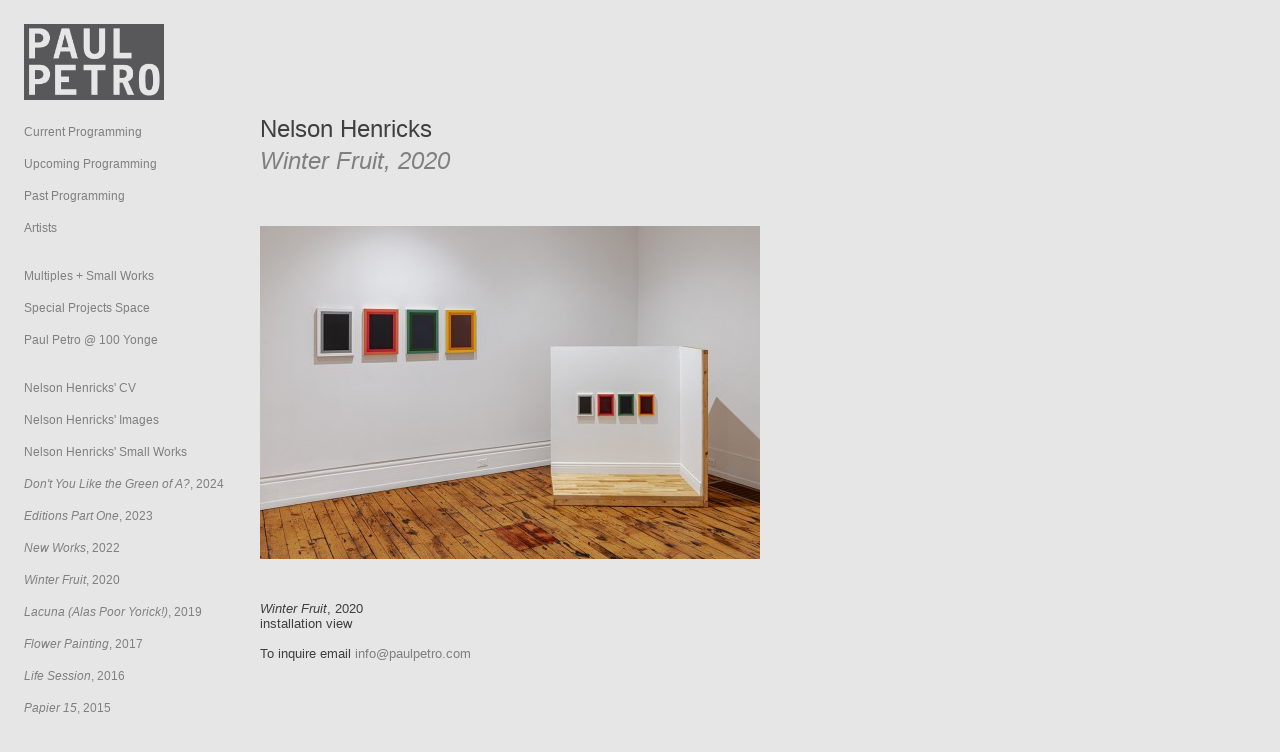

--- FILE ---
content_type: text/html; charset=UTF-8
request_url: https://www.paulpetro.com/artists/19-nelsonhenricks/3113-winter-fruit/3364
body_size: 2647
content:
    <!DOCTYPE html PUBLIC "-//W3C//DTD XHTML 1.0 Transitional//EN"
            "http://www.w3.org/TR/xhtml1/DTD/xhtml1-transitional.dtd">
    <html xmlns="http://www.w3.org/1999/xhtml">
<head>
    <meta http-equiv="Content-type" content="text/html; charset=utf-8"/>
    <meta name="description" content="Paul Petro Contemporary Art">
    <meta name="keywords"
          content="Canada,modern,contemporary,art,Toronto,paul petro,multiples,small works,gift,art dealer,curator,collector,cultural,art community,Art Toronto,galleries,showcasing,artists,museum,exhibitor,exhibition,bookwork,visual art,International,Stephen Andrews,Peter Bowyer,Amy Bowles,Jane Buyers,Dennis Day,Gary Evans,FASTWÜRMS,Robert Flack,Robin Fry,Fastwurms,Rainer Ganahl,Ron Giii,Sadko Hadzihasanovic,Andrew Harwood,Matthias Herrmann,G.B. Jones,Bernie Miller,Olia Mishchenko,Janet Morton,Will Munro,Sandy Plotnikoff,Mélanie Rocan,Melanie Rocan,Morley Shayuk,Ho Tam,Julie Beugin,Nell Tenhaaf">
    <meta name="viewport" content="width=device-width, initial-scale=1">

	    <script type="text/javascript" src="/includes/pp.js"></script>

    <title>Paul Petro Contemporary Art -- nelsonhenricks -- winter fruit</title>
    <link rel="stylesheet" href="/style/pp.css?5827" type="text/css" media="screen">
	        <link rel="stylesheet" href="/style/pp_artist.css?5827" type="text/css" media="screen">
		
</head>
    <body>
    <div id="smallScreenMenu">
        <a href="#" onClick="document.body.className = document.body.className === 'menu-open' ? '' : 'menu-open'; document.body.style.maxWidth = ''; setTimeout(() => document.body.style.maxWidth = '100%', 300);"><img width="44" height="44" src="/images/icons/menu.png"/></a>
    </div>
    <div id="header">
        <div id="logo">
            <a href="/" title="Home"><img width="140" src="/images/petro.png" alt="Paul Petro"></a>
        </div>
		

<ul class="nav">
	
        <li class="nav"><a class="nav " href="/ppca/current">Current Programming</a></li>
        <li class="nav"><a class="nav " href="/ppca/upcoming">Upcoming Programming</a></li>
        <li class="nav"><a class="nav " href="/ppca/past">Past Programming</a></li>

        <li class="nav"><a class="nav" href="/artists">Artists</a></li>
		</ul>

<ul class="nav navGalleries">
    <li class="nav">
        <a title="Paul Petro Multiples + Small Works" class="nav" href="https://www.multiplesandsmallworks.com/" target="_blank">Multiples + Small Works</a>
    </li>
    <li class="nav"><a title="Paul Petro Special Projects Space" class="nav" href="/ppsps/current">Special Projects Space</a></li>
    <li class="nav"><a title="Paul Petro @ 100 Yonge" class="nav" href="/100yonge/current">Paul Petro @ 100 Yonge</a></li>
</ul>

    <ul class="nav">
		            <li class="nav">
                <a title="Nelson Henricks&#039; CV" class="nav" href="/artists/19-nelson-henricks/CV">Nelson Henricks&#039; CV</a>
            </li>
			            <li class="nav"><a title="Nelson Henricks&#039; Images" class="nav" href="/artists/19-nelson-henricks">Nelson Henricks&#039; Images</a></li>
			
		            <li class="nav"><a title="Nelson Henricks&#039; Small Works" class="nav" href="http://www.multiplesandsmallworks.com/artists/19-nelson-henricks">Nelson Henricks&#039; Small Works</a></li>
			    </ul>
    <ul class="nav">
	
			                <li class="nav"><a title="Don't You Like the Green of A?, 2024" class="nav" href="/exhibitions/641-dont-you-like-the-green-of-a"><em>Don&#039;t You Like the Green of A?</em>, 2024</a></li>
				                <li class="nav"><a title="Editions Part One, 2023" class="nav" href="/exhibitions/623-editions-part-one"><em>Editions Part One</em>, 2023</a></li>
				                <li class="nav"><a title="New Works, 2022" class="nav" href="/exhibitions/619-new-works"><em>New Works</em>, 2022</a></li>
				                <li class="nav"><a title="Winter Fruit, 2020" class="nav" href="/exhibitions/568-winter-fruit"><em>Winter Fruit</em>, 2020</a></li>
				                <li class="nav"><a title="Lacuna (Alas Poor Yorick!), 2019" class="nav" href="/exhibitions/532-lacuna-alas-poor-yorick"><em>Lacuna (Alas Poor Yorick!)</em>, 2019</a></li>
				                <li class="nav"><a title="Flower Painting, 2017" class="nav" href="/exhibitions/481-flower-painting"><em>Flower Painting</em>, 2017</a></li>
				                <li class="nav"><a title="Life Session, 2016" class="nav" href="/exhibitions/459-life-session"><em>Life Session</em>, 2016</a></li>
				                <li class="nav"><a title="Papier 15, 2015" class="nav" href="/exhibitions/444-papier-15"><em>Papier 15</em>, 2015</a></li>
				                <li class="nav"><a title="The Sirens (Fragments), 2010" class="nav" href="/exhibitions/10-the-sirens-fragments"><em>The Sirens (Fragments)</em>, 2010</a></li>
				            </ul>
			
	</ul>

<ul class="nav">
    <li class="nav"><a class="nav" href="http://eepurl.com/ZADRz">Join Our Mailing List</a></li>
    <li class="nav"><a class="nav" href="https://www.facebook.com/Paul-Petro-Contemporary-Art-208859549145611/" target="_blank"><img src="/images/icons/fb.png" width=24 height=24></a> &nbsp; <a class="nav" href="https://www.instagram.com/paulpetrocanada/" target="_blank"><img src="/images/icons/insta.png" width=24 height=24></a></li>
</ul>

<div class='address' itemscope itemtype="https://schema.org/Organization">
    <span class='addressName' itemprop="name">Paul Petro Contemporary Art</span>
    <div class='addressSection' itemprop="address" itemscope itemtype="https://schema.org/PostalAddress">
        <span itemprop="streetAddress">980 Queen Street West</span><br/>
        <span itemprop="addressLocality">Toronto ON</span> 
        <span itemprop="postalCode">M6J 1H1</span><br/>
    </div>

    <div class='addressSection'>
        T <span itemprop="telephone">416-979-7874</span><br/>
        E <span itemprop="email"><a href="mailto:info@paulpetro.com?subject=Inquiry">info@paulpetro.com</a></span>
    </div>

    <div class='addressSection'>
        Gallery Hours:<br/>
        <span itemprop="openingHours" content="We,Th,Fr,Sa 11:00-17:00">Wed-Sat 11-5pm<br /> 
or by appointment</span><br /><br />
  <span itemprop="accessibility">Contact the gallery to arrange accessibility accommodations.</span><br /> <br /> <br />
    </div>
</div>

    </div>
    <div id="content-overlay" onClick="document.body.className = ''"></div>
    <div id="content">
        <div id="smallScreenLogo"><a href="/" title="Home"><img width="140" src="/images/petro.png" alt="Paul Petro"/></a></div>
			<h1>Nelson Henricks</h1>
	<h2><em>Winter Fruit, 2020</em></h2>
        <h3></h3>

			<div id="thumbnails">

						</div><br clear=all>

									<div id="pic3364" style="display: block;clear:right;"><img src="/images/500/Nelson-Henricks-Winter-Fruit-5.jpg" alt="" title="" />

					<p class="caption" style="padding-top: 3px;"><em></em><br>
										</p>
					</div>
					
       <p>
	   <em>Winter Fruit</em>, 2020
	<br />installation view<br />

						<br>To inquire email <a href="mailto:info@paulpetro.com?subject=Web inquiry: Winter Fruit, Artist: Nelson Henricks">info@paulpetro.com</a>
				
</p>
<p><p>




	
		<div id="footer">
	<script>
      (function(i, s, o, g, r, a, m) {
        i['GoogleAnalyticsObject'] = r;
        i[r] = i[r] || function() {
          (i[r].q = i[r].q || []).push(arguments);
        }, i[r].l = 1 * new Date();
        a = s.createElement(o),
            m = s.getElementsByTagName(o)[0];
        a.async = 1;
        a.src = g;
        m.parentNode.insertBefore(a, m);
      })(window, document, 'script', '//www.google-analytics.com/analytics.js', 'ga');

      ga('create', 'UA-56444248-1', 'auto');
      ga('send', 'pageview');
	</script>
</div>


    </div>
    <script>setTimeout(() => document.body.style.maxWidth = '100%', 300);</script>
    </body>
    </html>


--- FILE ---
content_type: text/css
request_url: https://www.paulpetro.com/style/pp.css?5827
body_size: 1285
content:
img {
    max-width: 100%;
}

a {
    text-decoration: none;
    color: #808080;
    outline: 0 none;
}

a:hover {
    text-decoration: underline;
    outline: 0 none;
}

blockquote {
    margin-left: 0px;
}

body {
    background-color: #e6e6e6;
    margin: 0;
    padding: 0;
    width: 100%;
}

img {
    border: none;
}

p {
    font-family: Arial, Helvetica, sans-serif;
    font-size: 13px;
    color: #404040;
    line-height: 15px;
}

ul {
    font-family: Arial, Helvetica, sans-serif;
    font-size: 13px;
    color: #404040;
    line-height: 15px;
}

ol {
    font-family: Arial, Helvetica, sans-serif;
    font-size: 13px;
    color: #404040;
    line-height: 15px;
}

/* Past programming years pagination */
ol.years-pagination {
    padding: 0;
    font-weight: bold;
    list-style-type: none;
}

ol.years-pagination li {
    display: inline-block;
    padding: 0px 8px 12px 0px;
}

.works {
    color: #808080;
}

.artist-list {
    font-family: Arial, Helvetica, sans-serif;
    font-size: 18px;
    font-weight: normal;
    text-transform: uppercase;
    line-height: 40px;
    padding-left: 0px;
    padding-bottom: 0px;
    padding-top: 0px;
    padding-right: 0px;
    list-style-image: none;
    list-style-type: none;
    margin: 0px;
}

.artist-list a {
    color: #404040;
}

.caption {
    font-size: 11px;
    line-height: 15px;
    clear: both;
}

.caption strong {
    font-weight: normal;
}

#content {
    transition: transform 200ms;
    position: absolute;
    max-width: 600px;
    width: 50%;
    left: 260px;
    top: 103px;
}

.bodyText {
    font-size: 16px;
    line-height: 1.3;
    color: #444;
}

#content h1 {
    font-family: Arial, Helvetica, sans-serif;
    font-size: 24px;
    font-weight: normal;
    color: #404040;
    margin-top: 12px;
    margin-bottom: 4px;
}

.exhibitionTitle {
    font-style: italic;
}

#content h1 a {
    color: #404040;
}

#content h2 {
    font-family: Arial, Helvetica, sans-serif;
    font-size: 24px;
    font-weight: normal;
    color: #808080;
    font-style: normal;
    margin-top: 0;
    margin-bottom: 4px;
}

#content h2 a {
    color: #808080;
}

#content h3 {
    font-family: Arial, Helvetica, sans-serif;
    font-size: 13px;
    font-weight: normal;
    color: #808080;
    line-height: 20px;
    margin-top: 0;
    padding-bottom: 16px;
}

.captionMaterials {
    color: #949494;
}


#content h4 {
    font-family: Arial, Helvetica, sans-serif;
    font-size: 14px;
    font-weight: normal;
    color: #404040;
    text-transform: uppercase;
    margin-bottom: 0pt;
    margin-top: 40px;
}

.current {
    color: #404040;
}

#footer {
    padding-top: 125px;
    padding-bottom: 10px;
}

#footer a {
    color: #404040;
}

#footer p {
    font-family: Arial, Helvetica, sans-serif;
    font-size: 9px;
    line-height: 12px;
    color: #404040;
}

#footer-logo {
    position: relative;
    left: -60px;
    top: 30px;
}

#header {
    transition: transform 200ms;
    padding-top: 24px;
    padding-left: 24px;
    width: 215px;
}

#logo {
    padding-bottom: 16px;
}

#smallScreenLogo, #smallScreenMenu, #content-overlay {
    display: none;
}

ul.nav {
    font-family: Arial, Helvetica, sans-serif;
    list-style-image: none;
    list-style-type: none;
    margin: 0;
    padding: 0;
}

li.nav {
    overflow: hidden;
}

a.nav {
    text-decoration: none;
    line-height: 24px;
    display: inline-block;
    padding-top: 4px;
    padding-bottom: 4px;
    font-size: 12px;
}

a.navActive {
    font-weight: bold;
    color: #628a9e;
}

ul.navGalleries, ul.navContact {
    margin-top: 16px;
}

ul.navGalleries {
    margin-bottom: 16px;
}

.address {
    margin-top: 24px;
    font-family: Arial, Helvetica, sans-serif;
    font-size: 12px;
    color: #808080;
}

.addressName {
    font-weight: 600;
}

.addressSection {
    margin-bottom: 16px;
}

a.nav:hover {
    /* border-left: #666666 4px solid; */
    /* padding-left: 34px; */
    text-decoration: none;
}

.bird {
    padding-left: 0px;
    text-decoration: none;
}

.thumbnails {
    padding-right: 12px;
    padding-top: 0px;
    padding-bottom: 0px;
    padding-left: 0px;
}

#thumbnails img {
    padding-right: 10px;
    padding-top: 0px;
    padding-bottom: 10px;
    padding-left: 0px;
    margin: 0px;
}

#cv {
    font-family: Arial, Helvetica, sans-serif;
    color: #808080;
}

#cv ul {
    font-size: 13px;
    line-height: 15px;
    list-style-position: outside;
    margin: 0px;
    padding: 0px;
}

#cv li {
    list-style-image: none;
    list-style-type: none;
    color: #404040;
    margin-bottom: 5px;
    padding: 0px;
    margin-top: 0px;
    margin-right: 0px;
    margin-left: 0px;
}

#cv p {
    font-size: 13px;
    font-weight: normal;
    color: #808080;
    margin: 0px;
    padding: 0px;
}

#cv caption {
    font-size: 18px;
    font-weight: normal;
    color: #808080;
    padding-top: 30px;
    text-align: left;
    padding-bottom: 12px;
    line-height: 15px;
}

table {
    margin: 0px;
    padding: 0px;
    border: none;
    border-collapse: collapse;
}

#cv th {
    font-size: 13px;
    font-weight: normal;
    color: #808080;
    margin: 0px;
    vertical-align: text-top;
    padding-right: 10px;
    padding-top: 0px;
    padding-bottom: 0px;
    padding-left: 0px;
    text-align: left;
}

.artist-listspice {
    font-family: Arial, Helvetica, sans-serif;
    font-size: 13px;
    font-weight: normal;
    text-transform: uppercase;
    line-height: 40px;
    padding-left: 0px;
    padding-bottom: 0px;
    padding-top: 0px;
    padding-right: 0px;
    list-style-image: none;
    list-style-type: none;
    margin: 0px;
    color: #404040;
}

a.thumbDim {
    opacity: 0.4;
}

a.thumbDim:hover {
    opacity: 1.0;
}

@media screen and (max-width: 800px) {
    html, body {
        overflow-x: hidden;
    }

    #logo {
        display: none;
    }

    #header {
        position: absolute;
        z-index: 9999;
        background-color: #e6e6e6;
        transform: translateX(-260px);
        min-height: 100vh;
    }

    #content {
        top: 24px;
        transform: translateX(-236px);
        width: 90%;
        max-width: 100%;
    }

    #content-overlay {
        position: fixed;
        top: 0;
        left: 0;
        bottom: 0;
        right: 0;
        z-index: 8888;
        background-color: rgba(0, 0, 0, 0.4);
    }

    .menu-open #content-overlay {
        display: block;
    }

    #smallScreenLogo {
        display: block;
        margin-bottom: 24px;
    }

    #smallScreenMenu {
        z-index: 9999;
        display: block;
        right: 24px;
        top: 24px;
        position: absolute;
        opacity: 0.6;
    }

    .menu-open #smallScreenMenu {
        display: none;
    }

    .menu-open #content, .menu-open #header {
        transform: translateX(0);
    }
}


--- FILE ---
content_type: text/plain
request_url: https://www.google-analytics.com/j/collect?v=1&_v=j102&a=1075348694&t=pageview&_s=1&dl=https%3A%2F%2Fwww.paulpetro.com%2Fartists%2F19-nelsonhenricks%2F3113-winter-fruit%2F3364&ul=en-us%40posix&dt=Paul%20Petro%20Contemporary%20Art%20--%20nelsonhenricks%20--%20winter%20fruit&sr=1280x720&vp=1280x720&_u=IEBAAEABAAAAACAAI~&jid=1886675163&gjid=41190500&cid=2137152567.1769747358&tid=UA-56444248-1&_gid=1416195765.1769747358&_r=1&_slc=1&z=1390294883
body_size: -450
content:
2,cG-7CE1E11QK5